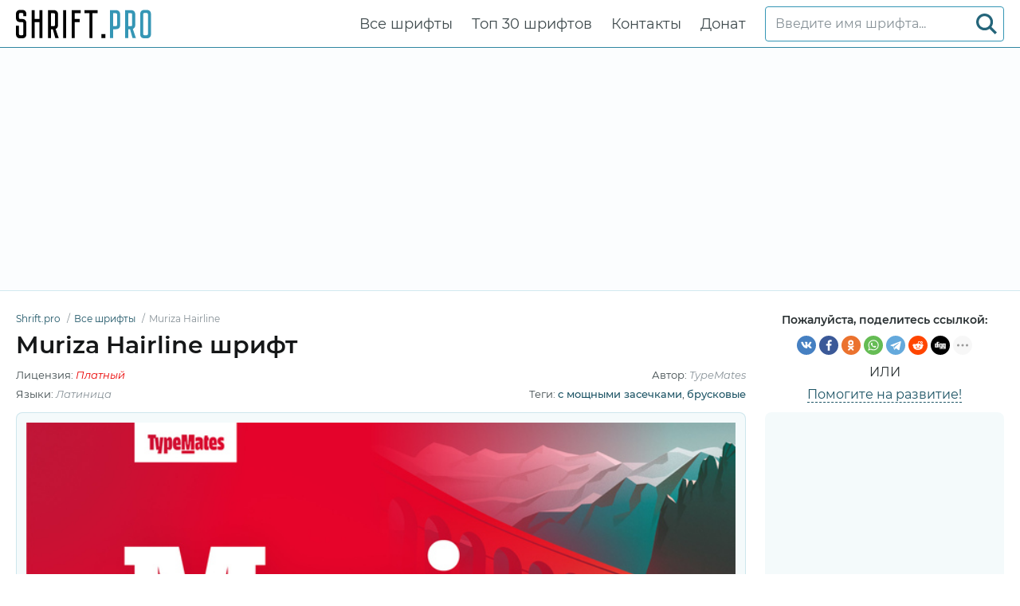

--- FILE ---
content_type: text/html; charset=utf-8
request_url: https://shrift.pro/shrift/muriza_hairline
body_size: 7102
content:
<!DOCTYPE html>
<html xmlns:og="http://ogp.me/ns#" xmlns:fb="https://www.facebook.com/2008/fbml" lang="ru"
xml:lang="ru">
<head>
<meta http-equiv="Content-Type" content="text/html; charset=utf-8" />
<meta http-equiv="X-UA-Compatible" content="IE=edge">
<title>Muriza Hairline шрифт | Shrift.pro</title>
<meta name="description" content="Посмотреть и бесплатно скачать Muriza Hairline шрифт | Muriza-Hairline.ttf, Muriza-Hairline.eot, Muriza-Hairline.woff, Muriza-Hairline.woff2 и так же @font-face CSS для сайта" />
<meta property="og:site_name" content="Shrift.pro" />
<meta property="og:type" content="website" />
<meta property="og:title" content="Muriza Hairline шрифт | Shrift.pro" />
<meta property="og:url" content="https://shrift.pro/shrift/muriza_hairline" />
<meta property="og:description" content="Посмотреть и бесплатно скачать Muriza Hairline шрифт | Muriza-Hairline.ttf, Muriza-Hairline.eot, Muriza-Hairline.woff, Muriza-Hairline.woff2 и так же @font-face CSS для сайта" />
<meta property="og:image" content="/shrift-images/5ee8c1c68526c00991149ca2/190962.jpg" />
<meta name="viewport" content="width=device-width, initial-scale=1">
<link href="/css/style.css" rel="stylesheet" type="text/css" />
<link rel="canonical" href="https://shrift.pro/shrift/muriza_hairline">
<link rel="apple-touch-icon" sizes="180x180" href="/images/favicon/apple-touch-icon.png">
<link rel="icon" type="image/png" sizes="32x32" href="/images/favicon/favicon-32x32.png">
<link rel="icon" type="image/png" sizes="16x16" href="/images/favicon/favicon-16x16.png">
<link rel="icon" href="/images/favicon/favicon-16x16.png" type="image/x-icon">
<link rel="manifest" href="/images/favicon/site.webmanifest">
<link rel="mask-icon" href="/images/favicon/safari-pinned-tab.svg" color="#000000">
<meta name="msapplication-TileColor" content="#ffffff">
<meta name="theme-color" content="#ffffff">
<meta name="google-site-verification" content="6h19TuLCMXxVq6PYmOGst9MmCGA03szfWeCDUL7s3bw" />
<meta name='wmail-verification' content='58245740e3f24f84e7552eac9a747cd5' />
<meta name="yandex-verification" content="df965f261f7a5dc5" />
<meta name="msvalidate.01" content="09CB4DB863892AE6C27711B39F2EB25C" />
<script async src="https://pagead2.googlesyndication.com/pagead/js/adsbygoogle.js?client=ca-pub-3417180229111560" crossorigin="anonymous"></script>
<style>
@font-face {
font-family: 'Muriza-Hairline';
src: url('/shrift-files/5ee8c1c68526c00991149ca2/files/Muriza-Hairline.woff2') format('woff2'),
url('/shrift-files/5ee8c1c68526c00991149ca2/files/Muriza-Hairline.woff') format('woff'),
url('/shrift-files/5ee8c1c68526c00991149ca2/files/Muriza-Hairline.ttf') format('truetype');
font-weight: normal;
font-style: normal;
font-display: swap;
}
.font-Muriza-Hairline {
font-family: 'Muriza-Hairline' !important;
}
 @font-face {
font-family: 'Muriza-HairlineItalic';
src: url('/shrift-files/5ee8c1c68526c00991149ca2/files/Muriza-HairlineItalic.woff2') format('woff2'),
url('/shrift-files/5ee8c1c68526c00991149ca2/files/Muriza-HairlineItalic.woff') format('woff'),
url('/shrift-files/5ee8c1c68526c00991149ca2/files/Muriza-HairlineItalic.ttf') format('truetype');
font-weight: normal;
font-style: normal;
font-display: swap;
}
.font-Muriza-HairlineItalic {
font-family: 'Muriza-HairlineItalic' !important;
}
 @font-face {
font-family: 'Muriza-Thin';
src: url('/shrift-files/5ee8c1c68526c00991149ca2/files/Muriza-Thin.woff2') format('woff2'),
url('/shrift-files/5ee8c1c68526c00991149ca2/files/Muriza-Thin.woff') format('woff'),
url('/shrift-files/5ee8c1c68526c00991149ca2/files/Muriza-Thin.ttf') format('truetype');
font-weight: normal;
font-style: normal;
font-display: swap;
}
.font-Muriza-Thin {
font-family: 'Muriza-Thin' !important;
}
 @font-face {
font-family: 'Muriza-ThinItalic';
src: url('/shrift-files/5ee8c1c68526c00991149ca2/files/Muriza-ThinItalic.woff2') format('woff2'),
url('/shrift-files/5ee8c1c68526c00991149ca2/files/Muriza-ThinItalic.woff') format('woff'),
url('/shrift-files/5ee8c1c68526c00991149ca2/files/Muriza-ThinItalic.ttf') format('truetype');
font-weight: normal;
font-style: normal;
font-display: swap;
}
.font-Muriza-ThinItalic {
font-family: 'Muriza-ThinItalic' !important;
}
 @font-face {
font-family: 'Muriza-Light';
src: url('/shrift-files/5ee8c1c68526c00991149ca2/files/Muriza-Light.woff2') format('woff2'),
url('/shrift-files/5ee8c1c68526c00991149ca2/files/Muriza-Light.woff') format('woff'),
url('/shrift-files/5ee8c1c68526c00991149ca2/files/Muriza-Light.ttf') format('truetype');
font-weight: normal;
font-style: normal;
font-display: swap;
}
.font-Muriza-Light {
font-family: 'Muriza-Light' !important;
}
 @font-face {
font-family: 'Muriza-LightItalic';
src: url('/shrift-files/5ee8c1c68526c00991149ca2/files/Muriza-LightItalic.woff2') format('woff2'),
url('/shrift-files/5ee8c1c68526c00991149ca2/files/Muriza-LightItalic.woff') format('woff'),
url('/shrift-files/5ee8c1c68526c00991149ca2/files/Muriza-LightItalic.ttf') format('truetype');
font-weight: normal;
font-style: normal;
font-display: swap;
}
.font-Muriza-LightItalic {
font-family: 'Muriza-LightItalic' !important;
}
 @font-face {
font-family: 'Muriza-Regular';
src: url('/shrift-files/5ee8c1c68526c00991149ca2/files/Muriza-Regular.woff2') format('woff2'),
url('/shrift-files/5ee8c1c68526c00991149ca2/files/Muriza-Regular.woff') format('woff'),
url('/shrift-files/5ee8c1c68526c00991149ca2/files/Muriza-Regular.ttf') format('truetype');
font-weight: normal;
font-style: normal;
font-display: swap;
}
.font-Muriza-Regular {
font-family: 'Muriza-Regular' !important;
}
 @font-face {
font-family: 'Muriza-RegularItalic';
src: url('/shrift-files/5ee8c1c68526c00991149ca2/files/Muriza-RegularItalic.woff2') format('woff2'),
url('/shrift-files/5ee8c1c68526c00991149ca2/files/Muriza-RegularItalic.woff') format('woff'),
url('/shrift-files/5ee8c1c68526c00991149ca2/files/Muriza-RegularItalic.ttf') format('truetype');
font-weight: normal;
font-style: normal;
font-display: swap;
}
.font-Muriza-RegularItalic {
font-family: 'Muriza-RegularItalic' !important;
}
 @font-face {
font-family: 'Muriza-Medium';
src: url('/shrift-files/5ee8c1c68526c00991149ca2/files/Muriza-Medium.woff2') format('woff2'),
url('/shrift-files/5ee8c1c68526c00991149ca2/files/Muriza-Medium.woff') format('woff'),
url('/shrift-files/5ee8c1c68526c00991149ca2/files/Muriza-Medium.ttf') format('truetype');
font-weight: normal;
font-style: normal;
font-display: swap;
}
.font-Muriza-Medium {
font-family: 'Muriza-Medium' !important;
}
 @font-face {
font-family: 'Muriza-MediumItalic';
src: url('/shrift-files/5ee8c1c68526c00991149ca2/files/Muriza-MediumItalic.woff2') format('woff2'),
url('/shrift-files/5ee8c1c68526c00991149ca2/files/Muriza-MediumItalic.woff') format('woff'),
url('/shrift-files/5ee8c1c68526c00991149ca2/files/Muriza-MediumItalic.ttf') format('truetype');
font-weight: normal;
font-style: normal;
font-display: swap;
}
.font-Muriza-MediumItalic {
font-family: 'Muriza-MediumItalic' !important;
}
 @font-face {
font-family: 'Muriza-SemiBold';
src: url('/shrift-files/5ee8c1c68526c00991149ca2/files/Muriza-SemiBold.woff2') format('woff2'),
url('/shrift-files/5ee8c1c68526c00991149ca2/files/Muriza-SemiBold.woff') format('woff'),
url('/shrift-files/5ee8c1c68526c00991149ca2/files/Muriza-SemiBold.ttf') format('truetype');
font-weight: normal;
font-style: normal;
font-display: swap;
}
.font-Muriza-SemiBold {
font-family: 'Muriza-SemiBold' !important;
}
 @font-face {
font-family: 'Muriza-SemiBoldItalic';
src: url('/shrift-files/5ee8c1c68526c00991149ca2/files/Muriza-SemiBoldItalic.woff2') format('woff2'),
url('/shrift-files/5ee8c1c68526c00991149ca2/files/Muriza-SemiBoldItalic.woff') format('woff'),
url('/shrift-files/5ee8c1c68526c00991149ca2/files/Muriza-SemiBoldItalic.ttf') format('truetype');
font-weight: normal;
font-style: normal;
font-display: swap;
}
.font-Muriza-SemiBoldItalic {
font-family: 'Muriza-SemiBoldItalic' !important;
}
 @font-face {
font-family: 'Muriza-Bold';
src: url('/shrift-files/5ee8c1c68526c00991149ca2/files/Muriza-Bold.woff2') format('woff2'),
url('/shrift-files/5ee8c1c68526c00991149ca2/files/Muriza-Bold.woff') format('woff'),
url('/shrift-files/5ee8c1c68526c00991149ca2/files/Muriza-Bold.ttf') format('truetype');
font-weight: normal;
font-style: normal;
font-display: swap;
}
.font-Muriza-Bold {
font-family: 'Muriza-Bold' !important;
}
 @font-face {
font-family: 'Muriza-BoldItalic';
src: url('/shrift-files/5ee8c1c68526c00991149ca2/files/Muriza-BoldItalic.woff2') format('woff2'),
url('/shrift-files/5ee8c1c68526c00991149ca2/files/Muriza-BoldItalic.woff') format('woff'),
url('/shrift-files/5ee8c1c68526c00991149ca2/files/Muriza-BoldItalic.ttf') format('truetype');
font-weight: normal;
font-style: normal;
font-display: swap;
}
.font-Muriza-BoldItalic {
font-family: 'Muriza-BoldItalic' !important;
}
 @font-face {
font-family: 'Muriza-ExtraBold';
src: url('/shrift-files/5ee8c1c68526c00991149ca2/files/Muriza-ExtraBold.woff2') format('woff2'),
url('/shrift-files/5ee8c1c68526c00991149ca2/files/Muriza-ExtraBold.woff') format('woff'),
url('/shrift-files/5ee8c1c68526c00991149ca2/files/Muriza-ExtraBold.ttf') format('truetype');
font-weight: normal;
font-style: normal;
font-display: swap;
}
.font-Muriza-ExtraBold {
font-family: 'Muriza-ExtraBold' !important;
}
 @font-face {
font-family: 'Muriza-ExtraBoldItalic';
src: url('/shrift-files/5ee8c1c68526c00991149ca2/files/Muriza-ExtraBoldItalic.woff2') format('woff2'),
url('/shrift-files/5ee8c1c68526c00991149ca2/files/Muriza-ExtraBoldItalic.woff') format('woff'),
url('/shrift-files/5ee8c1c68526c00991149ca2/files/Muriza-ExtraBoldItalic.ttf') format('truetype');
font-weight: normal;
font-style: normal;
font-display: swap;
}
.font-Muriza-ExtraBoldItalic {
font-family: 'Muriza-ExtraBoldItalic' !important;
}
 @font-face {
font-family: 'Muriza-BlackItalic';
src: url('/shrift-files/5ee8c1c68526c00991149ca2/files/Muriza-BlackItalic.woff2') format('woff2'),
url('/shrift-files/5ee8c1c68526c00991149ca2/files/Muriza-BlackItalic.woff') format('woff'),
url('/shrift-files/5ee8c1c68526c00991149ca2/files/Muriza-BlackItalic.ttf') format('truetype');
font-weight: normal;
font-style: normal;
font-display: swap;
}
.font-Muriza-BlackItalic {
font-family: 'Muriza-BlackItalic' !important;
}
 @font-face {
font-family: 'Muriza-Black';
src: url('/shrift-files/5ee8c1c68526c00991149ca2/files/Muriza-Black.woff2') format('woff2'),
url('/shrift-files/5ee8c1c68526c00991149ca2/files/Muriza-Black.woff') format('woff'),
url('/shrift-files/5ee8c1c68526c00991149ca2/files/Muriza-Black.ttf') format('truetype');
font-weight: normal;
font-style: normal;
font-display: swap;
}
.font-Muriza-Black {
font-family: 'Muriza-Black' !important;
}

</style>
</head>
<body id="fontPage" data-id="5ee8c1c68526c00991149ca2" data-lang="ru">
<header>
<div class="container">
<a href="/" class="logo" title="Shrift.pro"><img src="/images/logo.svg" alt="Shrift.pro"></a>
<nav>
<div class="search-box">
<form action="/fonts-search/">
<input type="text" class="input" autocomplete="off" required name="q" placeholder="Введите имя шрифта..." id="mainSearchInput" data-noresult="Извините, ничего не найдено." data-fslug="shrift">
<button type="submit" aria-label="Search">
<svg>
<use xmlns:xlink="http://www.w3.org/1999/xlink" xlink:href="/images/icons.svg#search"></use>
</svg>
</button>
</form>
<div class="search-result"></div>
</div>
<ul>
<li><a href="/shrift" title="Полная коллекция шрифтов сайта Shrift.pro">Все шрифты</a></li>
<li><a href="/topfonts" title="Топ лучших шрифтов на Shrift.pro">Топ 30 шрифтов</a></li>
<li><a href="/contacts" title="Свяжитесь с нами">Контакты</a></li>
<li><a href="/donate-to-the-project" title="Помощь проекту">Донат</a></li>
</ul>
</nav>
<div class="burger-menu"><div class="burger"></div></div>
</div>
</header>
<div class="pad"></div>
<div class="bpfgh-2">
<div class="container">
<script async src="https://pagead2.googlesyndication.com/pagead/js/adsbygoogle.js?client=ca-pub-3417180229111560"
crossorigin="anonymous"></script>
<!-- SHRIFT Top Banner -->
<ins class="adsbygoogle"
style="display:block"
data-ad-client="ca-pub-3417180229111560"
data-ad-slot="8457941887"
data-ad-format="auto"
data-full-width-responsive="true"></ins>
<script>
(adsbygoogle = window.adsbygoogle || []).push({});
</script>
</div>
</div>

<main>
<div class="container">
<div class="font-header-box">
<div class="font-header-box-in">
<ol class="breadcrumbs" itemscope itemtype="http://schema.org/BreadcrumbList">
<li itemprop="itemListElement" itemscope itemtype="http://schema.org/ListItem">
<a itemscope itemtype="http://schema.org/Thing" itemprop="item" href="/" itemid="/">
<span itemprop="name">Shrift.pro</span>
</a>
<meta itemprop="position" content="1" />
</li>
<li itemprop="itemListElement" itemscope itemtype="http://schema.org/ListItem">
<a itemscope itemtype="http://schema.org/Thing" itemprop="item"
href="/shrift" itemid="/shrift">
<span itemprop="name">Все шрифты</span>
</a>
<meta itemprop="position" content="2" />
</li>
<li itemprop="itemListElement" itemscope itemtype="http://schema.org/ListItem">
<span itemscope itemtype="http://schema.org/Thing" itemprop="item"
itemid="/shrift/muriza">
<span itemprop="name">Muriza Hairline</span>
</span>
<meta itemprop="position" content="3" />
</li>
</ol>
<h1>Muriza Hairline шрифт</h1>
<div class="font-about-box">
<div class="row">




<div class="col">Лицензия: <i
class="color-lic-5">Платный</i></div>

<div class="col">Автор: <i>TypeMates</i></div>

</div>
<div class="row">
<div class="col">Языки:

<i>Латиница</i>
</div>
<div class="col">Теги:

<a href="/shrift/?tag=c-мощными-засечками"
title="Показать все шрифты по тегу &#34;c мощными засечками&#34;."
target="_blank">c мощными засечками</a>, 

<a href="/shrift/?tag=брусковые"
title="Показать все шрифты по тегу &#34;брусковые&#34;."
target="_blank">брусковые</a>

</div>
</div>
</div>
</div>
<div class="share-box-font">
<p>Пожалуйста, поделитесь ссылкой:</p>
<div>
<div class="ya-share2" data-popup-direction="bottom" data-limit="7" data-lang="ru" data-services="vkontakte,facebook,odnoklassniki,whatsapp,telegram,reddit,digg,linkedin,twitter,blogger,moimir,collections,lj,tumblr,viber,skype,gplus" data-color-scheme="normal" data-shape="round"  ></div></div>
<em>или</em>
<span><a href="/donate-to-the-project"
target="_blank">Помогите на развитие!</a></span>
</div>
</div>
<div class="row font-page-wrap">
<div class="col font-page-wrap--left">
<div class="font-foto-wrap">
<div class="fotorama" data-nav="thumbs" data-width="100%">
<img src="/shrift-images/5ee8c1c68526c00991149ca2/190962.jpg"
alt="Пример шрифта Muriza Hairline" />


<img src="/shrift-images/5ee8c1c68526c00991149ca2/190834.png"
alt="Пример шрифта Muriza Hairline" />



<img src="/shrift-images/5ee8c1c68526c00991149ca2/190836.png"
alt="Пример шрифта Muriza Hairline" />



<img src="/shrift-images/5ee8c1c68526c00991149ca2/190839.png"
alt="Пример шрифта Muriza Hairline" />



<img src="/shrift-images/5ee8c1c68526c00991149ca2/190840.jpg"
alt="Пример шрифта Muriza Hairline" />



<img src="/shrift-images/5ee8c1c68526c00991149ca2/190842.jpg"
alt="Пример шрифта Muriza Hairline" />



<img src="/shrift-images/5ee8c1c68526c00991149ca2/190843.webp"
alt="Пример шрифта Muriza Hairline" />




</div>
</div>
<div class="font-ttf-info">
<h2>Информация о шрифте</h2>
<p>Мы собрали всю самую важную информацию о шрифте <strong>Muriza Hairline</strong>. Ниже приведена таблица о версии файла шрифта, лицензии, копирайта, имя дизайнера и вендора-продавца. Информация взята с "TTF" файла шрифта.</p>

<div class="ttf-info-table-wrap">
<table class="ttf-info-table">

<tr>
<td>Имя семейства шрифтов</td>
<td> Muriza Hairline</td>
</tr>


<tr>
<td>Имя шрифта</td>
<td> Muriza-Hairline</td>
</tr>


<tr>
<td>Имя начертания</td>
<td> Regular</td>
</tr>


<tr>
<td>Идентификатор шрифта</td>
<td> 3.001;MATE;Muriza-Hairline</td>
</tr>


<tr>
<td>Версия шрифта</td>
<td> Version 3.001</td>
</tr>



<tr>
<td>Дизайнер</td>
<td> Jrgen Schwarz, Jakob Runge</td>
</tr>


<tr>
<td>Ссылка дизайнера</td>
<td> http://www.murizia.com</td>
</tr>


<tr>
<td>Ссылка на продавца(вендора)</td>
<td> http://www.typemates.com</td>
</tr>


<tr>
<td>Производитель</td>
<td> TypeMates, Runge Thomsen GbR</td>
</tr>



<tr>
<td>Лицензия</td>
<td> http://www.typemates.com/licence/</td>
</tr>


<tr>
<td>Копирайт</td>
<td> Copyright (c) 2014, 2016 by Jrgen Schwarz and Jakob Runge, under exclusive license to TypeMates. All rights reserved.</td>
</tr>


</table>
</div>

</div>
<div class="bpfgh-4 mw-1076">
<script async src="https://pagead2.googlesyndication.com/pagead/js/adsbygoogle.js?client=ca-pub-3417180229111560"
crossorigin="anonymous"></script>
<!-- SHRIFT Main Middle -->
<ins class="adsbygoogle"
style="display:block"
data-ad-client="ca-pub-3417180229111560"
data-ad-slot="8959083883"
data-ad-format="auto"
data-full-width-responsive="true"></ins>
<script>
(adsbygoogle = window.adsbygoogle || []).push({});
</script>
</div>
<div class="row font-info-wrap">
<div class="col font-info-l">
<div class="font-info font-info2">
<div class="font-info-bar">
<ul>
<li><span><svg>
<use xmlns:xlink="http://www.w3.org/1999/xlink"
xlink:href="/images/icons.svg#icon-date"></use>
</svg></span><i>16.06.2020</i></li>
<li class="views-icon"><span><svg>
<use xmlns:xlink="http://www.w3.org/1999/xlink"
xlink:href="/images/icons.svg#icon-view"></use>
</svg></span><i>167</i></li>
<li class="downloads-icon"><span><svg>
<use xmlns:xlink="http://www.w3.org/1999/xlink"
xlink:href="/images/icons.svg#downloadIcon2"></use>
</svg></span><i>4</i></li>
</ul>
<div class="rait-font rait-font-inactive">
<div class="like" id="voteYes" data-url="5ee8c1c68526c00991149ca2/yes"><svg>
<use xmlns:xlink="http://www.w3.org/1999/xlink"
xlink:href="/images/icons.svg#like-icon"></use>
</svg>
</div>
<div id="rait-indicator">0</div>
<div class="dislike" id="voteNo" data-url="5ee8c1c68526c00991149ca2/no"><svg>
<use xmlns:xlink="http://www.w3.org/1999/xlink"
xlink:href="/images/icons.svg#like-icon"></use>
</svg>
</div>
</div>
</div>

<div class="font-page-peview">
<div class="font-page-peview-header">
<label>Введите свой текст для примера шрифта <strong>Muriza Hairline</strong></label>
<select>
<option value="10">10px</option>
<option value="12">12px</option>
<option value="14">14px</option>
<option value="16" selected>16px</option>
<option value="20">20px</option>
<option value="24">24px</option>
<option value="30">30px</option>
<option value="34">34px</option>
<option value="40">40px</option>
<option value="60">60px</option>
<option value="80">80px</option>
<option value="100">100px</option>
</select>
</div>
<textarea class="font-Muriza-Hairline" style=""
id="previewFontTextarea">Lorem Ipsum is simply dummy text of the printing and typesetting industry. Lorem Ipsum has been the industry&#39;s standard dummy text ever since the 1500s, when an unknown printer took a galley of type and scrambled it to make a type specimen book. It has survived not only five centuries, but also the leap into electronic typesetting, remaining essentially unchanged. It was popularised in the 1960s with the release of Letraset sheets containing Lorem Ipsum passages, and more recently with desktop publishing software like Aldus PageMaker including versions of Lorem Ipsum.</textarea>
<div class="font-download-button-wrap">
<div class="how-to-link">
<a href="https://xfont.pro/how-to-install-font/" target="_blank"
title="Установите этот шрифт на Windows, MacOS, Photoshop, Figma, Sketch или WEB-сайт.">
<svg>
<use xmlns:xlink="http://www.w3.org/1999/xlink"
xlink:href="/images/icons.svg#help"></use>
</svg>
Как установить этот шрифт?
</a>
</div>
<div class="font-button">
<a href="#" class="btn btn-with-icon downloads-label" id="fontDownloadButon"
data-font-id="5ee8c1c68526c00991149ca2" data-font-file="Muriza-Hairline"
data-font-name="Muriza Hairline"
title="Скачать Muriza Hairline шрифт ZIP + CSS файл стилей с @font-face правилами"
data-font-family="Muriza"
data-font-family-slug="muriza"><svg>
<use xmlns:xlink="http://www.w3.org/1999/xlink"
xlink:href="/images/icons.svg#download"></use>
</svg>Скачать</a>
</div>
</div>
</div>

</div>
</div>

<div class="col font-info-r">
<div class="font-info blink">
<h3 class="h4">Похожие шрифты</h3>
<ul class="preview-list">

<li class="font-Muriza-HairlineItalic"><a href="muriza_hairline-italic"
title="Скачать Muriza Hairline Italic"
target="_blank">Muriza Hairline Italic</a></li>

<li class="font-Muriza-Thin"><a href="muriza_thin"
title="Скачать Muriza Thin"
target="_blank">Muriza Thin</a></li>

<li class="font-Muriza-ThinItalic"><a href="muriza_thin-italic"
title="Скачать Muriza Thin Italic"
target="_blank">Muriza Thin Italic</a></li>

<li class="font-Muriza-Light"><a href="muriza_light"
title="Скачать Muriza Light"
target="_blank">Muriza Light</a></li>

<li class="font-Muriza-LightItalic"><a href="muriza_light-italic"
title="Скачать Muriza Light Italic"
target="_blank">Muriza Light Italic</a></li>

<li class="font-Muriza-Regular"><a href="muriza_regular"
title="Скачать Muriza Regular"
target="_blank">Muriza Regular</a></li>

<li class="font-Muriza-RegularItalic"><a href="muriza_regular-italic"
title="Скачать Muriza Regular Italic"
target="_blank">Muriza Regular Italic</a></li>

<li class="font-Muriza-Medium"><a href="muriza_medium"
title="Скачать Muriza Medium"
target="_blank">Muriza Medium</a></li>

<li class="font-Muriza-MediumItalic"><a href="muriza_medium-italic"
title="Скачать Muriza Medium Italic"
target="_blank">Muriza Medium Italic</a></li>

<li class="font-Muriza-SemiBold"><a href="muriza_semibold"
title="Скачать Muriza SemiBold"
target="_blank">Muriza SemiBold</a></li>

<li class="font-Muriza-SemiBoldItalic"><a href="muriza_semibold-italic"
title="Скачать Muriza SemiBold Italic"
target="_blank">Muriza SemiBold Italic</a></li>

<li class="font-Muriza-Bold"><a href="muriza_bold"
title="Скачать Muriza Bold"
target="_blank">Muriza Bold</a></li>

<li class="font-Muriza-BoldItalic"><a href="muriza_bold-italic"
title="Скачать Muriza Bold Italic"
target="_blank">Muriza Bold Italic</a></li>

<li class="font-Muriza-ExtraBold"><a href="muriza_extra-bold"
title="Скачать Muriza Extra Bold"
target="_blank">Muriza Extra Bold</a></li>

<li class="font-Muriza-ExtraBoldItalic"><a href="muriza_extra-bold-italic"
title="Скачать Muriza Extra Bold Italic"
target="_blank">Muriza Extra Bold Italic</a></li>

<li class="font-Muriza-BlackItalic"><a href="muriza_black-italic"
title="Скачать Muriza Black Italic"
target="_blank">Muriza Black Italic</a></li>

<li class="font-Muriza-Black"><a href="muriza_black"
title="Скачать Muriza Black"
target="_blank">Muriza Black</a></li>

</ul>
</div>
</div>

</div>
</div>
<div class="col font-page-wrap--right">
<div class="bpfgh-1">
<script async src="https://pagead2.googlesyndication.com/pagead/js/adsbygoogle.js?client=ca-pub-3417180229111560"
crossorigin="anonymous"></script>
<!-- SHRIFT Right -->
<ins class="adsbygoogle"
style="display:block"
data-ad-client="ca-pub-3417180229111560"
data-ad-slot="2766631508"
data-ad-format="auto"
data-full-width-responsive="true"></ins>
<script>
(adsbygoogle = window.adsbygoogle || []).push({});
</script>
</div>
<h3>Другие шрифты</h3>
<div class="relatedFonts">

<div class="relatedFonts-thumb">
<a class="relatedFonts-t" href="/shrift/anonymous-pro_regular" title="Посмотреть и скачать шрифт Anonymous Pro">
<img src="/shrift-images/5c5d5bf830732d049e025395/AnonymousPro_banner_name_2240.png" alt="Пример шрифта Anonymous Pro" loading="lazy">

<span class="font-lic font-lic-2">Бесплатный</span>

</a>
<div class="relatedFonts-thumb__desc">
<div> 
<a href="/shrift/anonymous-pro_regular" title="Посмотреть и скачать шрифт Anonymous Pro">Anonymous Pro</a><span>4 шрифтов</span>
</div>

</div>
</div>

<div class="relatedFonts-thumb">
<a class="relatedFonts-t" href="/shrift/space-mono_regular" title="Посмотреть и скачать шрифт Space Mono">
<img src="/shrift-images/5c5d5cbc30732d049e025396/1_X6MSHM9uNu0AylX_LEVgMg.jpg" alt="Пример шрифта Space Mono" loading="lazy">

<span class="font-lic font-lic-2">Бесплатный</span>

</a>
<div class="relatedFonts-thumb__desc">
<div> 
<a href="/shrift/space-mono_regular" title="Посмотреть и скачать шрифт Space Mono">Space Mono</a><span>4 шрифтов</span>
</div>

</div>
</div>

<div class="relatedFonts-thumb">
<a class="relatedFonts-t" href="/shrift/fira-mono_medium" title="Посмотреть и скачать шрифт Fira Mono">
<img src="/shrift-images/5c5d5d6330732d049e025397/pt-720x360-5f5562.png" alt="Пример шрифта Fira Mono" loading="lazy">

<span class="font-lic font-lic-2">Бесплатный</span>

</a>
<div class="relatedFonts-thumb__desc">
<div> 
<a href="/shrift/fira-mono_medium" title="Посмотреть и скачать шрифт Fira Mono">Fira Mono</a><span>3 шрифтов</span>
</div>

</div>
</div>

<div class="relatedFonts-thumb">
<a class="relatedFonts-t" href="/shrift/cutive-mono_regular" title="Посмотреть и скачать шрифт Cutive Mono">
<img src="/shrift-images/5c5d5de730732d049e025398/download.png" alt="Пример шрифта Cutive Mono" loading="lazy">

<span class="font-lic font-lic-2">Бесплатный</span>

</a>
<div class="relatedFonts-thumb__desc">
<div> 
<a href="/shrift/cutive-mono_regular" title="Посмотреть и скачать шрифт Cutive Mono">Cutive Mono</a><span>1 шрифтов</span>
</div>

</div>
</div>

<div class="relatedFonts-thumb">
<a class="relatedFonts-t" href="/shrift/share-tech-mono_regular" title="Посмотреть и скачать шрифт Share Tech Mono">
<img src="/shrift-images/5c5d5e7d30732d049e025399/share-tech-mono-font-1-big.png" alt="Пример шрифта Share Tech Mono" loading="lazy">

<span class="font-lic font-lic-2">Бесплатный</span>

</a>
<div class="relatedFonts-thumb__desc">
<div> 
<a href="/shrift/share-tech-mono_regular" title="Посмотреть и скачать шрифт Share Tech Mono">Share Tech Mono</a><span>1 шрифтов</span>
</div>

</div>
</div>

</div>
</div>
</div>
<div class="comments-wrap">
<h4>Комментарии</h4>
<div id="disqus_thread"></div>
<script>
(function() { // DON'T EDIT BELOW THIS LINE
var d = document, s = d.createElement('script');
s.src = 'https://https-shrift-pro.disqus.com/embed.js';
s.setAttribute('data-timestamp', +new Date());
(d.head || d.body).appendChild(s);
})();
</script>
<noscript>Please enable JavaScript to view the <a href="https://disqus.com/?ref_noscript">comments powered by Disqus.</a></noscript>
<script id="dsq-count-scr" src="//https-shrift-pro.disqus.com/count.js" async></script>
</div>
</div>
</main>
<div class="my-popup" id="downloadPopup">
<div class="my-popup-in">
<div class="my-popup-over"></div>
<div class="my-popup__content">
<div class="my-popup__content__header--close"><svg>
<use xmlns:xlink="http://www.w3.org/1999/xlink" xlink:href="/images/icons.svg#closeX"></use>
</svg></div>
<div class="my-popup__content__header">
<div>Download font</div>
</div>
<div class="my-popup__content__body"></div>
</div>
</div>
</div>
<div class="thanks-popup">Спасибо за ваш голос!</div>
<script>
var fontDir = `shrift-files`;
var imagesDir = `shrift-images`;
var fslug = `shrift`;
var fullFamilySlug = `shrift-family`;
var langJs = {
fontLinkTitle: '',
fontDownloadPopupTitle: (t) => { return `Скачать ${t}` },
noResult: `Извините, ничего не найдено.`,
download: `Скачать`,
banText: `Извините, но шрифт был удален по просьбе правообладателей.`,
someError: `Извините, возникла ошибка. Попробуйте позже.`,
selectFontTypeText: `Выберите формат шрифта, который хотите загрузить:`,
downloadInFormatTitle: (t,f) => { return `Скачать шрифт ${t} в ${f} формате` } ,
downloadWebTitle: (t) => { return `Скачать ${t} шрифт для WEB с CSS стилями` } ,
shareText: `Пожалуйста, поделитесь ссылкой:`,
familyDownloadButtonText: `Скачать все семейство`,
familyDownloadButtonTitle: (t) => { return `Скачать все семейство шрифта ${t}`}
}
</script>
<div class="bpfgh-3">
<div class="container">
<script async src="https://pagead2.googlesyndication.com/pagead/js/adsbygoogle.js?client=ca-pub-3417180229111560"
crossorigin="anonymous"></script>
<!-- SHRIFT Bottom -->
<ins class="adsbygoogle"
style="display:block"
data-ad-client="ca-pub-3417180229111560"
data-ad-slot="7043366983"
data-ad-format="auto"
data-full-width-responsive="true"></ins>
<script>
(adsbygoogle = window.adsbygoogle || []).push({});
</script>
</div>
</div>
<footer>
<div class="container">
<div class="row footer-in">
<div class="col footer-logo"><a href="/" class="logo2"><img src="/images/logo.svg" alt="Shrift.pro"></a></div>
<div class="col footer-cop">
<p>&copy; 2026 Shrift.pro </p>
<em>Все шрифты, представленные на нашем сайте, принадлежат правообладателям. Мы не продаем шрифты и не знаем, где их купить. По всем вопросам, касающимся покупки и использования шрифтов в ваших проектах - обращайтесь к их правообладателям.<br>
        Свяжитесь с нами по <a href="mailto:globalfonts@yahoo.com?subject=Shrift.pro"">этой почте</a><br>
        <a href="/terms" title="Условия эксплуатации">Пользовательское Соглашение</a> &nbsp;&nbsp; <a href="/privacy-policy" title="политика конфиденциальности">политика конфиденциальности</a></em>
</div>
<div class="col footer-nav">
<ul>
<li><a href="/shrift" title="Полная коллекция шрифтов сайта Shrift.pro">Все шрифты</a></li>
<li><a href="/topfonts" title="Топ лучших шрифтов на Shrift.pro">Топ 30 шрифтов</a></li>
<li><a href="/contacts" title="Свяжитесь с нами">Контакты</a></li>
<li><a href="/donate-to-the-project" title="Помощь проекту">Донат</a></li>
</ul>
</div>
</div>
</div>
</footer>
<script src="/libs/jquery-3.5.0.min.js"></script>

<script src="/libs/fotorama-4.6.4/fotorama.js"></script>
<link href="/libs/fotorama-4.6.4/fotorama.css" rel="stylesheet" type="text/css" />

<script src="/js/js.min.js"></script>
<script async defer src="https://cdn.jsdelivr.net/npm/yandex-share2/share.js"></script>
<script type="text/javascript" > (function(m,e,t,r,i,k,a){m[i]=m[i]||function(){(m[i].a=m[i].a||[]).push(arguments)}; m[i].l=1*new Date();k=e.createElement(t),a=e.getElementsByTagName(t)[0],k.async=1,k.src=r,a.parentNode.insertBefore(k,a)}) (window, document, "script", "https://cdn.jsdelivr.net/npm/yandex-metrica-watch/tag.js", "ym"); ym(86668302, "init", { clickmap:true, trackLinks:true, accurateTrackBounce:true }); </script> <noscript><div><img src="https://mc.yandex.ru/watch/86668302" style="position:absolute; left:-9999px;" alt="" /></div></noscript>
</body>
</html>

--- FILE ---
content_type: text/html; charset=utf-8
request_url: https://www.google.com/recaptcha/api2/aframe
body_size: 267
content:
<!DOCTYPE HTML><html><head><meta http-equiv="content-type" content="text/html; charset=UTF-8"></head><body><script nonce="3B7wiJLTtm8VxxlJqolNDw">/** Anti-fraud and anti-abuse applications only. See google.com/recaptcha */ try{var clients={'sodar':'https://pagead2.googlesyndication.com/pagead/sodar?'};window.addEventListener("message",function(a){try{if(a.source===window.parent){var b=JSON.parse(a.data);var c=clients[b['id']];if(c){var d=document.createElement('img');d.src=c+b['params']+'&rc='+(localStorage.getItem("rc::a")?sessionStorage.getItem("rc::b"):"");window.document.body.appendChild(d);sessionStorage.setItem("rc::e",parseInt(sessionStorage.getItem("rc::e")||0)+1);localStorage.setItem("rc::h",'1768360562523');}}}catch(b){}});window.parent.postMessage("_grecaptcha_ready", "*");}catch(b){}</script></body></html>

--- FILE ---
content_type: text/css; charset=UTF-8
request_url: https://shrift.pro/css/style.css
body_size: 5820
content:
@import'../fonts/stylesheet.css';*{margin:0;padding:0;outline:none;box-sizing:border-box}body{font-family:"Montserrat",Helvetica,Arial,sans-serif;font-weight:400;font-size:16px;line-height:1.75;background:#fff;color:#293032}img{border:0}ul{list-style:none}input,button,select,textarea{font-family:inherit;font-size:inherit;line-height:inherit}a{color:#1e5566;text-decoration:none}a:hover{color:#65b7d2}a,button{transition:all .15s ease-in-out}.container-full{padding:0 20px;min-width:320px}.container{max-width:1440px;min-width:320px;padding:0 20px;margin:0 auto;position:relative}.row{display:flex;margin-left:-12px;margin-right:-12px;flex-wrap:wrap}.col{padding:0 12px}h1,.h1{font-size:30px;font-weight:600;margin-bottom:16px;color:#151718;line-height:1.5}h2,.h2{font-size:22px;font-weight:600;margin-bottom:12px;color:#151718;line-height:1.5}h3,.h3{font-size:19px;font-weight:600;margin-bottom:12px;color:#151718;line-height:1.5}h4,.h4{font-size:17px;font-weight:600;margin-bottom:8px;color:#151718;line-height:1.5}p{margin-bottom:20px}strong{font-weight:600}.mb-12px{margin-bottom:12px}.mb-20px{margin-bottom:20px}.mb-24px{margin-bottom:24px}.burger-menu{position:absolute;right:20px;top:13px;width:30px;height:40px;cursor:pointer;display:none}.burger{position:absolute;background:rgba(0,0,0,.7);width:100%;height:5px;top:50%;right:0;margin-top:-5px;opacity:1;border-radius:5px}.burger::before{position:absolute;background:rgba(0,0,0,.7);width:30px;height:5px;top:10px;content:"";display:block;border-radius:5px}.burger::after{position:absolute;background:rgba(0,0,0,.7);width:30px;height:5px;bottom:10px;content:"";display:block;border-radius:5px}.burger::after,.burger::before,.burger{transition:all .3s ease-in-out}.menu-on .burger::after{transform:rotate(-45deg);-webkit-transform:rotate(-45deg);bottom:0;background:#3596b5}.menu-on .burger::before{transform:rotate(45deg);-webkit-transform:rotate(45deg);top:0;background:#3596b5}.menu-on .burger{background:transparent}.btn{display:inline-block;text-align:center;text-decoration:none;border:0;cursor:pointer;font-size:16px;font-weight:600;color:#fff;padding:8px 21px;border-radius:4px;background:#24657a}.btn:hover{background:#2f86a1;text-decoration:none;color:#f1f3f4}.btn:active{background:#1e5566;color:lighter(#3596B5, 20%)}.btn.disabled,.btn:disabled{opacity:.3;cursor:default}.btn.disabled:hover,.btn.disabled:active,.btn:disabled:hover,.btn:disabled:active{background:#3596b5}.btn.btn-lg{font-size:19px;padding:9px 23px}.btn.btn-sm{font-size:14px;padding:5px 9px}.btn.btn-white{background:#fff;color:#1e5566}.btn.btn-white:hover{background:rgba(255,255,255,.8)}.btn.btn-white:active{background:rgba(255,255,255,.7)}.btn.btn-white.disabled:hover,.btn.btn-white.disabled:active,.btn.btn-white:disabled:hover,.btn.btn-white:disabled:active{background:#fff}.btn.btn-with-icon{display:inline-flex;align-items:center}.btn.btn-with-icon svg{height:20px;width:20px;fill:#fff;margin-right:8px}.w-100{width:100%}.btn-outline{display:inline-block;text-align:center;text-decoration:none;border:2px solid #29758e;cursor:pointer;font-size:16px;color:#2f86a1;padding:7px 20px;border-radius:4px;background:none;font-weight:600}.btn-outline:hover{background:#29758e;color:#f1f3f4;text-decoration:none}.btn-outline:active{background:#24657a;border-color:#24657a;color:#fff}.btn-outline.disabled,.btn-outline:disabled{opacity:.3;cursor:default;background:none;color:#3596b5}.btn-outline.disabled:hover,.btn-outline.disabled:active,.btn-outline:disabled:hover,.btn-outline:disabled:active{background:none;color:#3596b5}.btn-outline.btn-lg{font-size:19px;padding:8px 22px}.btn-outline.btn-sm{font-size:14px;padding:4px 8px}.btn-outline.btn-white{border-color:#fff;color:#fff}.btn-outline.btn-white:hover{background:#fff;color:#29758e}.btn-outline.btn-white:active{background:rgba(255,255,255,.8);border-color:rgba(255,255,255,.8)}.btn-outline.btn-white.disabled:hover,.btn-outline.btn-white.disabled:active,.btn-outline.btn-white:disabled:hover,.btn-outline.btn-white:disabled:active{background:none;color:#fff}input[type=text],input[type=tel],input[type=email],input[type=password],input[type=search],input[type=time],input[type=number],select{display:inline-block;border-radius:4px;background:none;border:1px solid #3596b5;padding:7px 12px;transition:border-color .15s ease-in-out;font-family:"Montserrat",Helvetica,Arial,sans-serif;font-weight:400;font-size:16px;color:#3f4a4d;width:100%}input[type=text].input-lg,input[type=tel].input-lg,input[type=email].input-lg,input[type=password].input-lg,input[type=search].input-lg,input[type=time].input-lg,input[type=number].input-lg,select.input-lg{font-size:24px;padding:12px}input[type=text]:hover,input[type=tel]:hover,input[type=email]:hover,input[type=password]:hover,input[type=search]:hover,input[type=time]:hover,input[type=number]:hover,select:hover{border-color:#556266}input[type=text]:focus,input[type=tel]:focus,input[type=email]:focus,input[type=password]:focus,input[type=search]:focus,input[type=time]:focus,input[type=number]:focus,select:focus{border-color:rgba(53,150,181,.7)}input[type=text]::placeholder,input[type=tel]::placeholder,input[type=email]::placeholder,input[type=password]::placeholder,input[type=search]::placeholder,input[type=time]::placeholder,input[type=number]::placeholder,select::placeholder{color:#879197}input[type=text].disabled,input[type=text]:disabled,input[type=tel].disabled,input[type=tel]:disabled,input[type=email].disabled,input[type=email]:disabled,input[type=password].disabled,input[type=password]:disabled,input[type=search].disabled,input[type=search]:disabled,input[type=time].disabled,input[type=time]:disabled,input[type=number].disabled,input[type=number]:disabled,select.disabled,select:disabled{cursor:default;background:#f1f3f4;color:#879197;border-color:#dfe4e5}input[type=text].disabled:hover,input[type=text].disabled:active,input[type=text]:disabled:hover,input[type=text]:disabled:active,input[type=tel].disabled:hover,input[type=tel].disabled:active,input[type=tel]:disabled:hover,input[type=tel]:disabled:active,input[type=email].disabled:hover,input[type=email].disabled:active,input[type=email]:disabled:hover,input[type=email]:disabled:active,input[type=password].disabled:hover,input[type=password].disabled:active,input[type=password]:disabled:hover,input[type=password]:disabled:active,input[type=search].disabled:hover,input[type=search].disabled:active,input[type=search]:disabled:hover,input[type=search]:disabled:active,input[type=time].disabled:hover,input[type=time].disabled:active,input[type=time]:disabled:hover,input[type=time]:disabled:active,input[type=number].disabled:hover,input[type=number].disabled:active,input[type=number]:disabled:hover,input[type=number]:disabled:active,select.disabled:hover,select.disabled:active,select:disabled:hover,select:disabled:active{background:#f1f3f4;color:#879197;border-color:#dfe4e5}textarea{display:inline-block;border-radius:4px;background:#fff;border:1px solid #3596b5;padding:7px 12px;transition:border-color .15s ease-in-out;font-family:"Montserrat",Helvetica,Arial,sans-serif;font-weight:500;font-size:16px;color:#293032;min-height:140px;resize:vertical;overflow:auto;width:100%;line-height:inherit}textarea:hover{border-color:rgba(53,150,181,.5)}textarea:focus{border-color:rgba(53,150,181,.5)}textarea::placeholder{color:#879197}textarea.disabled,textarea:disabled{cursor:default;background:#f1f3f4;color:#879197;border-color:#dfe4e5}textarea.disabled:hover,textarea.disabled:active,textarea:disabled:hover,textarea:disabled:active{background:#f1f3f4;color:#879197;border-color:#dfe4e5}header{height:60px;z-index:5;position:fixed;left:0;top:0;right:0;transition:box-shadow .2s ease-in-out;border-bottom:1px solid #2f86a1;background:#fff}.logo{position:absolute;left:20px;top:12px}.logo img{width:170px;height:auto;display:block}header nav{position:absolute;top:8px;right:20px;display:flex;align-items:center}header nav ul{display:flex;align-items:center;font-size:18px;order:1}header nav ul li{margin-left:24px}header nav ul li a{color:#3f4a4d}.search-box{order:2;width:300px;position:relative;margin-left:24px}.search-box input{padding-right:50px}.search-box button{background:none;padding:0;border:0;position:absolute;top:0;right:0;height:44px;width:44px;display:flex;align-items:center;justify-content:center;cursor:pointer}.search-box button svg{width:26px;height:26px;fill:#24657a;display:block;transition:all .1s ease-in-out}.search-box button:hover svg{fill:#3596b5}.search-result{position:absolute;left:0;top:0;right:0;top:100%;margin-top:4px;background:#fff;border-radius:8px;padding:12px;border:1px solid rgba(53,150,181,.8);font-weight:600;display:none;max-height:400px;overflow:auto}.search-result .loading-wrap{position:static}.search-result .loading-wrap svg{position:static;margin:0 auto}.search-result a{display:block;text-overflow:ellipsis;overflow:hidden;white-space:nowrap}.search-result a:hover{color:#151718}.search-result p{font-weight:500;text-align:center;margin:0}.search-result::-webkit-scrollbar{width:6px}.search-result::-webkit-scrollbar-track{background:rgba(255,255,255,.5)}.search-result::-webkit-scrollbar-thumb{background:#24657a}.search-result::-webkit-scrollbar-thumb:hover{background:#3596b5}.pad{height:60px}.header-gradient{box-shadow:0px 0px 10px 5px rgba(53,150,181,.2)}footer{min-height:70px;text-align:center;padding:24px 0;border-top:1px solid #29758e}.logo2 img{max-width:170px;width:100%;height:auto}.footer-in{align-items:center}.footer-cop{max-width:590px;font-size:12px;text-align:left}.footer-cop p{margin-bottom:4px;font-weight:bold}.footer-nav{margin-left:auto}.footer-nav ul{display:flex;font-size:14px}.footer-nav ul li{margin-left:12px}.main-page-text{align-items:center;margin-bottom:48px}.main-page-text-l{flex:1}.main-page-text-l>*:last-child{margin-bottom:0}.main-page-text-r{width:324px}@keyframes shadow{from{box-shadow:0px 0px 1px 0px rgba(53,150,181,.2)}50%{box-shadow:0px 0px 15px 2px rgba(53,150,181,.5)}to{box-shadow:0px 0px 1px 0px rgba(53,150,181,.2)}}.share-box{text-align:center;background:rgba(53,150,181,.05);border-radius:8px;padding:12px;animation:shadow 4s infinite ease-in-out}.share-box p{font-size:13px;font-weight:600;margin-bottom:10px}.share-box ul{text-align:left}.share-box em{font-style:normal;display:block;text-transform:uppercase;margin:8px 0 0 0}.share-box span a{border-bottom:1px dashed #1e5566}.share-box span a:hover{border-color:#29758e}.fonts-grid{display:flex;flex-wrap:wrap;margin:0 -20px}.font-box{width:50%;font-size:16px;margin-bottom:12px}.font-box-in{padding:20px;border-radius:4px;transition:background .15s ease-in-out;cursor:pointer;border:1px solid transparent}.font-box-in p{font-size:14px;margin-bottom:0px}.font-box-in p a{position:relative;display:block;color:rgba(0,0,0,.7);font-weight:600}.font-box-desc{color:rgba(0,0,0,.45);margin-bottom:0;font-size:12px;font-weight:500}.font-box-in:hover p a{text-decoration:none;color:#3596b5}.font-box-in:hover,.font-box-in.active{background:rgba(53,150,181,.05);border:1px solid rgba(53,150,181,.2)}.font-box-preview{margin:0 -12px}.font-box-preview input{font-family:inherit;color:rgba(0,0,0,.87);width:100%;background:none;border:0;font-size:30px;line-height:60px;resize:none;padding:0 12px;min-height:60px;overflow:hidden;white-space:nowrap;text-overflow:ellipsis}.font-box-preview input::placeholder{color:rgba(0,0,0,.87)}.font-box-preview input::-webkit-input-placeholder{color:rgba(0,0,0,.87)}.font-box-preview input::-ms-input-placeholder{color:rgba(0,0,0,.87)}.more-latest-button{text-align:center}.fonts-top-list{background:rgba(53,150,181,.05);border:1px solid rgba(53,150,181,.2);border-radius:8px;padding:20px;margin-bottom:24px}.fonts-top-list ul li{font-size:20px;margin-bottom:8px;position:relative;padding-left:36px;line-height:34px;text-overflow:ellipsis;overflow:hidden;white-space:nowrap}.fonts-top-list ul li:last-child{margin:0}.fonts-top-list ul li span{font-family:"Montserrat",Helvetica,Arial,sans-serif;border:1px solid #3596b5;width:26px;height:26px;border-radius:50%;line-height:24px;text-align:center;display:inline-block;font-size:12px;font-weight:600;position:absolute;left:0;top:5px}.fonts-top-list div{padding:16px 0 0 0}.fonts-box-wrap{margin-bottom:48px}.fonts-box-wrap .fonts-box-l{padding-right:48px;flex:1}.fonts-box-wrap .fonts-box-l .font-box{width:33.33%}.fonts-box-wrap .fonts-box-r{width:324px;padding-top:10px}.fonts-box-wrap .fonts-box-r .font-box{width:100%}.col-for-fonts-top-list--show-hide{display:none}.bpfgh-1{margin-bottom:24px;text-align:center;background:rgba(53,150,181,.05);border-radius:8px;padding:12px 0}.bpfgh-2{margin-bottom:24px;text-align:center;background:rgba(53,150,181,.02);padding:12px 0;position:relative;z-index:1;border-bottom:1px solid rgba(53,150,181,.2)}.bpfgh-3{margin-top:24px;text-align:center;background:rgba(53,150,181,.02);padding:12px 0;position:relative;z-index:1;border-top:1px solid rgba(53,150,181,.2)}.bpfgh-4{margin-bottom:24px;text-align:center;background:rgba(53,150,181,.05);padding:12px;border-radius:8px}.bpfgh-5{margin-bottom:24px;text-align:center}.bpfgh-5>div{background:rgba(53,150,181,.05);border-radius:8px;padding:12px 0}.mw-1076{max-width:1076px}.share-popup{text-align:center;margin-bottom:24px}.share-popup p{font-size:13px;margin-bottom:4px}.share-popup ul{text-align:left}.pagination{display:flex;flex-wrap:wrap;justify-content:center}.pagination li{margin:0 5px}.pagination li a,.pagination li span{min-width:34px}.pagination li span{cursor:default}.pagination .pagination-devider{padding:6px 0;font-size:14px}.breadcrumbs{list-style:none;font-size:12px;margin-bottom:12px;color:#879197;display:flex;flex-wrap:wrap;margin:0}.breadcrumbs li:after{content:"/";display:inline-block;margin:0 5px}.breadcrumbs li:last-child:after{display:none}.font-header-box{display:flex}.font-header-box .share-box-font{width:300px}.share-box-font{text-align:center}.share-box-font p{text-align:center;font-size:14px;font-weight:600;margin-bottom:8px}.share-box-font em{font-style:normal;display:block;text-transform:uppercase;margin:8px 0 0 0}.share-box-font ul{text-align:left}.share-box-font span a{border-bottom:1px dashed #1e5566}.share-box-font span a:hover{border-color:#29758e}.font-header-box-in{flex:1;padding-right:24px}.font-page-wrap{margin-bottom:24px}.font-page-wrap--left{flex:1;width:calc(100% - 324px)}.font-page-wrap--right{width:324px}.font-foto-wrap{background:rgba(53,150,181,.05);border:1px solid rgba(53,150,181,.2);border-radius:8px;padding:12px;margin-bottom:12px}.fotorama__thumb-border{border-color:#24657a !important}.font-info-wrap>.col{margin-bottom:24px}.font-info-wrap>.col.font-info-l{flex:1}.font-info-wrap>.col.font-info-r{width:280px}.font-info-wrap>.col.font-info-r .font-info{padding:12px 20px}.preview-list li a{font-size:16px;text-overflow:ellipsis;white-space:nowrap;overflow:hidden;display:block}.font-info{background:rgba(53,150,181,.05);border:1px solid rgba(53,150,181,.2);border-radius:8px;padding:20px}.font-info.font-info2{padding-top:0}.blink{animation:shadow 4s infinite ease-in-out}.wasted-font{text-align:center;font-weight:600;font-size:18px;padding:24px;margin:0;color:#3596b5}.font-info-bar{display:flex;justify-content:space-between;align-items:center;padding:12px 20px;border-bottom:1px solid rgba(53,150,181,.4);margin:0 -20px 24px -20px}.font-info-bar ul{display:flex;align-items:center}.font-info-bar ul li{margin-right:16px;font-size:13px;display:flex;align-items:center}.font-info-bar ul li svg{width:15px;height:20px;fill:#293032;display:block}.font-info-bar ul li.views-icon svg{width:18px}.font-info-bar ul li.downloads-icon svg{width:20px}.font-info-bar ul li span{margin-right:6px}.font-info-bar ul li i{font-style:normal}.font-info-bar ul li.downloads-icon span{margin-right:3px}.font-about-box{margin:-12px 0 10px 0}.font-about-box a{font-weight:500}.font-about-box .col{width:50%;font-size:13px;padding-bottom:2px;color:#3f4a4d}.font-about-box .col i{color:#879197}.font-about-box .col i.color-lic-1{color:#727373}.font-about-box .col i.color-lic-2{color:#00bb27}.font-about-box .col i.color-lic-3{color:#4f93f8}.font-about-box .col i.color-lic-4{color:#fdab62}.font-about-box .col i.color-lic-5{color:#ea0001}.font-about-box .row .col:nth-child(2){text-align:right}.rait-font{display:flex;align-items:center;position:relative}.rait-font svg{width:20px;height:20px;fill:#879197}.dislike{transform:rotate(180deg)}.like,.dislike{cursor:pointer}#rait-indicator{padding:3px 10px 0 10px;font-weight:600;font-size:13px}.negative-rait{color:#24657a}.positive-rait{color:#00c9a7}.rait-font-inactive svg,.rait-font-inactive .like:hover svg,.rait-font-inactive .dislike svg:hover{fill:#3f4a4d}.like:hover svg,.dislike svg:hover{fill:#3596b5 !important}.rait-font-inactive .like,.rait-font-inactive .dislike{cursor:default}.rait-font-inactive:after{display:block;content:"";position:absolute;left:0;top:0;right:0;bottom:0}.thanks-popup{position:fixed;z-index:666;width:250px;padding:15px;text-align:center;left:50%;top:50%;margin-left:-125px;background:rgba(53,150,181,.7);border-radius:5px;font-size:18px;display:none;color:#fff}.font-page-peview textarea{display:block;min-height:170px;margin-bottom:20px}.font-page-peview textarea::-webkit-scrollbar{width:6px}.font-page-peview textarea::-webkit-scrollbar-track{background:rgba(255,255,255,.5)}.font-page-peview textarea::-webkit-scrollbar-thumb{background:#24657a}.font-page-peview textarea::-webkit-scrollbar-thumb:hover{background:#3596b5}.font-page-peview-header{margin-bottom:20px;display:flex;justify-content:space-between;align-items:center}.font-page-peview-header select{width:100px}.font-page-peview-header label{padding-right:12px}.font-download-button-wrap{display:flex;align-items:center;justify-content:space-between}.how-to-link a{display:inline-flex;align-items:center;color:#3596b5}.how-to-link a svg{width:24px;height:24px;margin-right:4px;fill:#3596b5;transition:all .15s ease-in-out}.how-to-link a:hover{color:#1e5566}.how-to-link a:hover svg{fill:#1e5566}.comments-wrap{border-radius:8px;background:rgba(53,150,181,.05);padding:12px}.comments-wrap h4{color:#000}.relatedFonts-thumb{margin-bottom:24px}.relatedFonts-t{display:block;padding:0 0 50% 0;overflow:hidden;position:relative;border-radius:8px;margin-bottom:8px;box-shadow:0px 0px 3px 0px rgba(0,0,0,.35)}.relatedFonts-t img{display:block;width:100%;height:auto;position:absolute;left:0;right:0;top:50%;transform:translateY(-50%);border-radius:8px;transition:transform .25s ease-in-out}.relatedFonts-t:hover img{transform:translateY(-50%) scale(1.05)}.relatedFonts-t span{transition:opacity .25s ease-in-out;position:absolute;top:12px;right:12px}.relatedFonts-t:hover span{opacity:0}.font-lic{color:#fff;font-size:11px;height:18px;line-height:18px;padding:0 5px;border-radius:3px;font-weight:400;display:inline-block}.font-lic-1{background:#727373}.font-lic-2{background:#00bb27}.font-lic-3{background:#4f93f8}.font-lic-4{background:#fdab62}.font-lic-5{background:#ea0001}.relatedFonts-thumb__desc{min-width:44px}.relatedFonts-thumb__desc div{position:relative;display:flex;justify-content:space-between;margin-bottom:0;align-items:center}.relatedFonts-thumb__desc div a{font-weight:500}.relatedFonts-thumb__desc div span{color:#6a777e;font-size:12px}.relatedFonts-thumb__desc p{font-size:12px;margin:0;line-height:18px}.relatedFonts-thumb__desc p span{color:#879197}body.my-popup-open{-webkit-overflow-scrolling:touch !important;overflow:hidden !important;height:100% !important}.my-popup{position:fixed;left:0;top:0;right:0;bottom:0;height:100%;z-index:101;overflow:auto;display:none}.my-popup.show .my-popup__content{transform:translateY(0);opacity:1}.my-popup-in{min-height:100%;position:relative;padding:12px;display:flex;align-items:center;justify-content:center;z-index:2}.my-popup__content{max-width:600px;width:100%;border-radius:8px;background:#fff;border:1px solid #3596b5;box-shadow:0 5px 15px rgba(0,0,0,.5);position:relative;z-index:2;transition:all .3s ease-in-out;transform:translateY(-100%);opacity:0;padding:48px 24px}.my-popup-over{background:rgba(0,201,167,.2);position:fixed;left:0;top:0;right:0;bottom:0;z-index:1;display:none}.my-popup__content__header{margin-bottom:24px}.my-popup__content__header div{text-align:center;font-size:22px;font-weight:500}.my-popup__content__header--close{position:absolute;transition:all .1s ease-in-out;display:flex;justify-content:center;align-items:center;top:10px;right:10px;width:28px;height:28px;border:1px solid #3596b5;border-radius:4px;cursor:pointer}.my-popup__content__header--close svg{width:14px;height:14px;fill:#3596b5;transition:all .1s ease-in-out}.my-popup__content__header--close:hover{background:#3596b5;border-color:#3596b5}.my-popup__content__header--close:hover svg{fill:#fff}.loading-wrap{position:absolute;left:0;top:0;right:0;bottom:0}.loading-wrap svg{width:30px;height:30px;animation-name:spin;animation-duration:1s;animation-iteration-count:infinite;animation-timing-function:linear;fill:#3596b5;position:absolute;left:50%;top:50%;margin:-15px 0 0 -15px;display:block}#downloadPopup .my-popup__content{max-width:568px}.my-popup__content__body{position:relative;min-height:30px}#fullDownloadButton{display:flex;align-items:center;justify-content:center;width:200px;margin:0 auto}#fullDownloadButton svg{fill:#fff;width:20px;height:20px;margin-right:12px}.banError{text-align:center;color:#3596b5}.web-download-buttons{display:flex;flex-wrap:wrap;max-width:260px;margin:0 auto}.web-download-buttons a{width:100%}.web-download-buttons>div{width:25%;padding:0 2px 8px 2px}.web-download-buttons>div .btn.btn-sm{font-size:11px;font-weight:600}.web-download-buttons p{width:100%;padding:0 2px;margin:0}.web-download-buttons p a{display:flex;align-items:center;justify-content:center}.web-download-buttons p svg{fill:#fff;width:14px;height:14px;margin-right:6px}.downloadWebTemplate-txt{text-align:center;font-size:14px;margin-bottom:12px}.ajax-promo{text-align:center;margin-bottom:24px}.secondary-page--left{flex:1}.secondary-page--right{width:324px}.secondary-page--right .share-box-font{margin-bottom:24px}.paypal-wrap{margin-bottom:12px}.paypal-wrap input[type=image]{max-width:180px;height:auto}.simple-ol{counter-reset:num;list-style-type:none;margin-bottom:24px}.simple-ol li{margin-bottom:4px}.simple-ol li:before{content:counter(num) ". ";counter-increment:num;font-weight:bold}.donate-share-box{text-align:center;padding:24px 12px}.donate-share-box ul{text-align:left}.fontFamilySelects{display:flex}.fontFamilySelects select{text-overflow:ellipsis;overflow:hidden;white-space:nowrap}.fontFamilySelects select#selectFont{width:220px;margin-right:8px}.fonts-grid-all .font-box{width:25%}.fonts-filter-wrap{background:rgba(53,150,181,.05);border-radius:8px;padding:12px;margin-bottom:12px}.fonts-filter-wrap ul{columns:8;column-gap:12px;width:100%}.fonts-filter-wrap ul li{font-size:14px}.fonts-filter-wrap ul li a{padding:0 4px;border-radius:4px;margin-left:-4px}.fonts-filter-wrap ul li.active a{background:rgba(53,150,181,.6);color:rgba(255,255,255,.9);display:inline-block}.fonts-filter-header{display:flex;align-items:center;justify-content:space-between;border-bottom:1px solid rgba(53,150,181,.5);margin-left:-12px;margin-right:-12px;margin-bottom:12px;padding:0 12px 12px 12px}.fonts-filter-header h3{margin:0}.fonts-filter-header .all-fonts-filter--sort{width:165px}.fonts-filter-tags--scroll{max-height:360px;overflow:auto;margin-left:-4px;padding-left:4px}.fonts-filter-tags--scroll::-webkit-scrollbar{width:6px}.fonts-filter-tags--scroll::-webkit-scrollbar-track{background:rgba(255,255,255,.5)}.fonts-filter-tags--scroll::-webkit-scrollbar-thumb{background:#24657a}.fonts-filter-tags--scroll::-webkit-scrollbar-thumb:hover{background:#3596b5}.countFonts{color:rgba(255,255,255,.5);font-weight:normal}.font-ttf-info{margin-bottom:24px}.ttf-info-table{width:100%}.ttf-info-table tr:nth-child(odd) td{background:rgba(53,150,181,.05)}.ttf-info-table td{padding:6px 12px;font-size:14px;word-wrap:break-word}.ttf-info-table tr td:first-child{color:#000}.ttf-info-table-wrap{width:100%;overflow:auto}.ttf-info-cant-get{text-align:center;font-weight:500;padding:24px 0}.topFontsWrap{flex-wrap:wrap}.topFontsWrap .col{width:33.33%}.topBox{background:rgba(53,150,181,.05);border:1px solid rgba(53,150,181,.2);border-radius:8px;padding:12px 0;margin-bottom:24px}.topBox .font-box{width:100%;margin-bottom:0}.topBox .font-box .font-box-in{border-radius:0;border-left:0;border-right:0;padding:12px 20px}.topBox .font-box .font-box-in:hover{border-radius:0;border-left:0;border-right:0}.topFontsButton{padding:6px 0 6px 20px}@media(max-width: 1220px){.fonts-box-wrap{display:block}.fonts-box-wrap .fonts-box-r{width:auto;margin:-12px;display:flex}.col-for-fonts-top-list{flex:1;padding:0 12px}.fonts-box-wrap .fonts-box-l{padding-right:12px;margin-bottom:48px}.footer-in{display:block;text-align:center}.footer-cop{text-align:center;margin:24px auto}.footer-nav ul{justify-content:center}.footer-nav ul li{margin:0 12px}.font-info-wrap>.col.font-info-r{width:220px}.fonts-box-r .bpfgh-5{width:300px;padding-top:40px}.fonts-box-r .bpfgh-5>div{min-height:100%}.col-for-fonts-top-list--show-hide{display:block}.fonts-filter-wrap ul{columns:6}}@media(max-width: 999px){.burger-menu{display:block}header nav{position:fixed;right:0;top:70px;bottom:0;width:280px;background:#fff;border-left:1px solid #29758e;display:none;padding-top:24px}header nav ul{display:block;padding:12px 0}header nav ul li{margin:0;text-align:center;margin:12px 0}header nav.nav-on{display:block;box-shadow:0px 0px 10px 5px rgba(53,150,181,.2)}.search-box{width:auto;margin:0 24px}.fonts-box-wrap .fonts-box-l .font-box{width:50%}.main-page-text{display:block}.main-page-text-l{margin-bottom:24px}.main-page-text-r,.font-page-wrap--left{width:100%}.font-page-wrap--right{display:none}.font-header-box-in{padding:0}.font-header-box .share-box-font{width:100%;text-align:left;margin-bottom:12px}.font-header-box .share-box-font p{text-align:left;margin-bottom:4px}.font-header-box .share-box-font em{display:inline;text-transform:lowercase}.font-header-box .share-box-font>div{margin-bottom:4px}.font-header-box{display:block}.fonts-box-r .bpfgh-5,.secondary-page--right{display:none}.col-for-fonts-top-list{width:50%}.fonts-filter-wrap ul{columns:4}.fonts-grid-all .font-box{width:33.33%}}@media(max-width: 767px){h1,.h1{font-size:24px;font-weight:500;margin-bottom:16px}h2,.h2{font-size:20px;font-weight:500;margin-bottom:12px}h3,.h3{font-size:17px;font-weight:500;margin-bottom:12px}h4,.h4{font-size:15px;font-weight:500;margin-bottom:8px}body{font-size:14px}.row{margin-left:-8px;margin-right:-8px}.col{padding:0 8px}header{height:50px}header nav{top:50px}.pad{height:50px}.burger-menu{top:7px}.logo{top:7px}.logo img{width:170px}.font-info-wrap>.col.font-info-r{width:100%}.font-about-box .col{width:100%;text-align:left !important}.search-result{max-height:200px}.fontFamilySelects{width:100%;margin-top:8px}.font-page-peview-header2{display:block}.fonts-filter-wrap ul{columns:2}.fonts-grid-all .font-box{width:50%}.topFontsWrap .col{width:100%}}@media(max-width: 568px){.fonts-box-wrap .fonts-box-r{display:block}.col-for-fonts-top-list{width:100%}.fonts-box-wrap .fonts-box-l .font-box,.fonts-grid-all .font-box{width:100%}.ttf-info-table td{padding:6px;font-size:12px}}@media(max-width: 480px){.fontFamilySelects select#selectFont{width:150px}.fonts-filter-wrap ul{columns:2}.fonts-filter-header{display:block}.fonts-filter-header h3{margin-bottom:12px}.fonts-filter-header .all-fonts-filter--sort{width:100%}.font-download-button-wrap{display:block;text-align:center}.font-download-button-wrap .how-to-link{margin-bottom:4px}}@keyframes spin{from{transform:rotate(0deg)}to{transform:rotate(360deg)}}/*# sourceMappingURL=style.css.map */


--- FILE ---
content_type: image/svg+xml
request_url: https://shrift.pro/images/icons.svg
body_size: 6877
content:
<svg xmlns="http://www.w3.org/2000/svg" xmlns:xlink="http://www.w3.org/1999/xlink">

<symbol viewBox="0 0 24 24" xmlns="http://www.w3.org/2000/svg" id="close">
    <rect x="19.2539" y="4" width="2.1571" height="21.571" rx="1.07855" transform="rotate(45 19.2539 4)" />
    <rect x="20.7783" y="19.2531" width="2.1571" height="21.571" rx="1.07855" transform="rotate(135 20.7783 19.2531)" />
</symbol>

<symbol viewBox="0 0 16 16"  xmlns="http://www.w3.org/2000/svg" id="dropdown">
    <path fill-rule="evenodd" clip-rule="evenodd" d="M1.46973 5.53033L2.53039 4.46967L8.00006 9.93934L13.4697 4.46967L14.5304 5.53033L8.00006 12.0607L1.46973 5.53033Z" />
</symbol>

<symbol viewBox="0 0 24 24"  xmlns="http://www.w3.org/2000/svg" id="key">
    <path d="M17.8358 9.42688C17.7615 9.80021 17.5781 10.1431 17.3088 10.4122C16.9479 10.7728 16.4586 10.9754 15.9485 10.9754C15.4383 10.9754 14.949 10.7728 14.5882 10.4122C14.3189 10.1431 14.1355 9.80021 14.0611 9.42688C13.9868 9.05356 14.0248 8.66656 14.1704 8.31486C14.316 7.96315 14.5627 7.66253 14.8792 7.45102C15.1957 7.23951 15.5678 7.12662 15.9485 7.12662C16.3291 7.12662 16.7013 7.23951 17.0178 7.45102C17.3343 7.66253 17.5809 7.96315 17.7265 8.31486C17.8721 8.66656 17.9102 9.05356 17.8358 9.42688Z" />
    <path fill-rule="evenodd" clip-rule="evenodd" d="M3.18111 22.7162L7.4437 23L14.0805 16.3657C15.2203 16.5692 16.3933 16.4755 17.4863 16.0936C18.5793 15.7117 19.5553 15.0546 20.3203 14.1855C21.0853 13.3165 21.6134 12.2649 21.8535 11.1323C22.0937 9.99975 22.0378 8.82439 21.6913 7.71969C21.3448 6.61499 20.7194 5.61825 19.8755 4.82567C19.0315 4.03309 17.9975 3.47144 16.8732 3.19492C15.7489 2.91841 14.5724 2.93636 13.457 3.24705C12.3417 3.55774 11.3253 4.15068 10.5059 4.96863C9.73719 5.73615 9.1655 6.67821 8.83962 7.71446C8.51374 8.75071 8.44334 9.85041 8.63444 10.9198L2 17.5685L2.28385 21.8189C2.29911 22.0519 2.39854 22.2713 2.56362 22.4364C2.7287 22.6015 2.94816 22.7009 3.18111 22.7162ZM10.708 11.5692L10.5324 10.5926C10.3495 9.58392 10.4935 8.54316 10.9436 7.62208C11.3936 6.701 12.1261 5.94776 13.0343 5.47219C13.9425 4.99661 14.9789 4.82356 15.9923 4.97828C17.0057 5.13299 17.9432 5.60737 18.6681 6.33226C19.3931 7.05715 19.8674 7.99464 20.0222 9.00805C20.1769 10.0215 20.0038 11.0578 19.5282 11.9659C19.0527 12.8741 18.2994 13.6066 17.3783 14.0567C16.4572 14.5067 15.4164 14.6508 14.4077 14.4678L13.419 14.2922L11.9934 15.7178L11.3972 15.1217C11.0215 14.746 10.4122 14.746 10.0365 15.1217C9.6607 15.4975 9.6607 16.1067 10.0365 16.4825L10.6326 17.0786L9.81074 17.9004L9.12997 17.2221C9.04159 17.1289 8.93545 17.0543 8.81781 17.0028C8.70017 16.9513 8.5734 16.9239 8.44498 16.9221C8.31656 16.9203 8.18909 16.9443 8.07008 16.9926C7.95107 17.0409 7.84293 17.1125 7.75203 17.2032C7.66114 17.294 7.58933 17.402 7.54083 17.5209C7.49234 17.6398 7.46815 17.7672 7.46968 17.8957C7.4712 18.0241 7.49843 18.1509 7.54974 18.2686C7.60105 18.3864 7.67542 18.4926 7.76845 18.5812L8.46364 19.2523L6.71002 21.0203L4.15776 20.8495L3.97975 18.2901L10.708 11.5692Z" />
</symbol>

<symbol viewBox="0 0 24 24"  xmlns="http://www.w3.org/2000/svg" id="plus">
    <path fill-rule="evenodd" clip-rule="evenodd" d="M11.7619 1.60339C11.1044 1.60339 10.5714 2.13639 10.5714 2.79387V10.311H3.25C2.55964 10.311 2 10.8706 2 11.561C2 12.2513 2.55964 12.811 3.25 12.811H10.5714V20.4129C10.5714 21.0704 11.1044 21.6034 11.7619 21.6034C12.4194 21.6034 12.9524 21.0704 12.9524 20.4129V12.811H20.75C21.4404 12.811 22 12.2513 22 11.561C22 10.8706 21.4404 10.311 20.75 10.311H12.9524V2.79387C12.9524 2.13639 12.4194 1.60339 11.7619 1.60339Z" />
</symbol>

<symbol viewBox="0 0 512.142 512.142" xmlns="http://www.w3.org/2000/svg" id="download">
		<path d="M479.304,15.801c-2.539-9.237-10.965-15.659-20.565-15.659l-3.563-0.043c-16.149-0.277-58.731-1.003-111.339,14.443
			C226.568,48.953,144.605,154.745,138.952,277.475H53.405c-8.619,0-16.427,5.184-19.712,13.163
			c-3.307,7.979-1.472,17.152,4.629,23.253l192,192c4.16,4.16,9.621,6.251,15.083,6.251c5.461,0,10.923-2.091,15.083-6.251l192-192
			c6.101-6.101,7.936-15.275,4.629-23.253c-3.285-7.979-11.093-13.163-19.712-13.163H327.624
			c-4.075-41.472,0.085-153.216,142.037-237.675C477.896,34.894,481.864,25.081,479.304,15.801z"/>
</symbol>

    <symbol viewBox="0 0 515.558 515.558" xmlns="http://www.w3.org/2000/svg" id="search">
        <path d="m378.344 332.78c25.37-34.645 40.545-77.2 40.545-123.333 0-115.484-93.961-209.445-209.445-209.445s-209.444 93.961-209.444 209.445 93.961 209.445 209.445 209.445c46.133 0 88.692-15.177 123.337-40.547l137.212 137.212 45.564-45.564c0-.001-137.214-137.213-137.214-137.213zm-168.899 21.667c-79.958 0-145-65.042-145-145s65.042-145 145-145 145 65.042 145 145-65.043 145-145 145z"/>
    </symbol>

    <symbol xmlns="http://www.w3.org/2000/svg" viewBox="0 0 512 512" id="loading">
        <path d="M288 39.056v16.659c0 10.804 7.281 20.159 17.686 23.066C383.204 100.434 440 171.518 440 256c0 101.689-82.295 184-184 184-101.689 0-184-82.295-184-184 0-84.47 56.786-155.564 134.312-177.219C216.719 75.874 224 66.517 224 55.712V39.064c0-15.709-14.834-27.153-30.046-23.234C86.603 43.482 7.394 141.206 8.003 257.332c.72 137.052 111.477 246.956 248.531 246.667C393.255 503.711 504 392.788 504 256c0-115.633-79.14-212.779-186.211-240.236C302.678 11.889 288 23.456 288 39.056z"></path>
    </symbol>


    <symbol id="icon-date" x="0px" y="0px" viewBox="0 0 1000 1000" enable-background="new 0 0 1000 1000" xml:space="preserve">
        <path d="M871.7,990H128.3c-37.3,0-67.6-30.3-67.6-67.6V179c0-37.3,30.3-67.6,67.6-67.6h67.6v33.8c0,56,45.4,101.4,101.4,101.4c56,0,101.4-45.4,101.4-101.4v-33.8h202.8v33.8c0,56,45.4,101.4,101.4,101.4c56,0,101.4-45.4,101.4-101.4v-33.8h67.6c37.3,0,67.6,30.2,67.6,67.6v743.4C939.3,959.7,909,990,871.7,990z M871.7,347.9H128.3v574.5h743.4V347.9z M297.2,516.9H195.9V415.5h101.4V516.9z M297.2,685.9H195.9V584.5h101.4V685.9z M297.2,854.8H195.9V753.4h101.4V854.8z M466.2,516.9H364.8V415.5h101.4V516.9z M466.2,685.9H364.8V584.5h101.4V685.9z M466.2,854.8H364.8V753.4h101.4V854.8z M635.2,516.9H533.8V415.5h101.4V516.9z M635.2,685.9H533.8V584.5h101.4V685.9z M635.2,854.8H533.8V753.4h101.4V854.8z M804.1,516.9H702.8V415.5h101.4V516.9z M804.1,685.9H702.8V584.5h101.4V685.9z M804.1,854.8H702.8V753.4h101.4V854.8z M701.7,212.8c-36.8,0-66.5-29.8-66.5-66.5V76.5c0-36.8,29.8-66.5,66.5-66.5s66.5,29.8,66.5,66.5v69.7C768.3,183,738.5,212.8,701.7,212.8z M296.2,212.8c-36.8,0-66.5-29.8-66.5-66.5V76.5c0-36.8,29.8-66.5,66.5-66.5c36.8,0,66.5,29.8,66.5,66.5v69.7C362.7,183,332.9,212.8,296.2,212.8z" />
    </symbol>
    <symbol id="icon-view" x="0px" y="0px" viewBox="0 0 121.025 121.025" style="enable-background:new 0 0 121.025 121.025;" xml:space="preserve">
        <path d="M1.35,64.212c7.9,9.9,31.4,36.3,59.2,36.3c27.8,0,51.3-26.399,59.2-36.3c1.699-2.2,1.699-5.3,0-7.399
                c-7.9-9.9-31.4-36.3-59.2-36.3c-27.8-0.1-51.3,26.3-59.2,36.2C-0.45,58.913-0.45,62.012,1.35,64.212z M60.55,36.413
                c13.3,0,24,10.7,24,24s-10.7,24-24,24c-13.3,0-24-10.7-24-24S47.25,36.413,60.55,36.413z" />
        <circle cx="60.55" cy="60.413" r="12" />
    </symbol>

    <symbol id="downloadIcon2" viewBox="0 0 24 24">
        <path d="M19 9h-4V3H9v6H5l7 7 7-7zM5 18v2h14v-2H5z"></path>
    </symbol>

    <symbol id="like-icon" x="0px" y="0px" viewBox="0 0 456.814 456.814" style="enable-background:new 0 0 456.814 456.814;" xml:space="preserve">
        <g>
            <path d="M441.11,252.677c10.468-11.99,15.704-26.169,15.704-42.54c0-14.846-5.432-27.692-16.259-38.547
			c-10.849-10.854-23.695-16.278-38.541-16.278h-79.082c0.76-2.664,1.522-4.948,2.282-6.851c0.753-1.903,1.811-3.999,3.138-6.283
			c1.328-2.285,2.283-3.999,2.852-5.139c3.425-6.468,6.047-11.801,7.857-15.985c1.807-4.192,3.606-9.9,5.42-17.133
			c1.811-7.229,2.711-14.465,2.711-21.698c0-4.566-0.055-8.281-0.145-11.134c-0.089-2.855-0.574-7.139-1.423-12.85
			c-0.862-5.708-2.006-10.467-3.43-14.272c-1.43-3.806-3.716-8.092-6.851-12.847c-3.142-4.764-6.947-8.613-11.424-11.565
			c-4.476-2.95-10.184-5.424-17.131-7.421c-6.954-1.999-14.801-2.998-23.562-2.998c-4.948,0-9.227,1.809-12.847,5.426
			c-3.806,3.806-7.047,8.564-9.709,14.272c-2.666,5.711-4.523,10.66-5.571,14.849c-1.047,4.187-2.238,9.994-3.565,17.415
			c-1.719,7.998-2.998,13.752-3.86,17.273c-0.855,3.521-2.525,8.136-4.997,13.845c-2.477,5.713-5.424,10.278-8.851,13.706
			c-6.28,6.28-15.891,17.701-28.837,34.259c-9.329,12.18-18.94,23.695-28.837,34.545c-9.899,10.852-17.131,16.466-21.698,16.847
			c-4.755,0.38-8.848,2.331-12.275,5.854c-3.427,3.521-5.14,7.662-5.14,12.419v183.01c0,4.949,1.807,9.182,5.424,12.703
			c3.615,3.525,7.898,5.38,12.847,5.571c6.661,0.191,21.698,4.374,45.111,12.566c14.654,4.941,26.12,8.706,34.4,11.272
			c8.278,2.566,19.849,5.328,34.684,8.282c14.849,2.949,28.551,4.428,41.11,4.428h4.855h21.7h10.276
			c25.321-0.38,44.061-7.806,56.247-22.268c11.036-13.135,15.697-30.361,13.99-51.679c7.422-7.042,12.565-15.984,15.416-26.836
			c3.231-11.604,3.231-22.74,0-33.397c8.754-11.611,12.847-24.649,12.272-39.115C445.395,268.286,443.971,261.055,441.11,252.677z" />
            <path d="M100.5,191.864H18.276c-4.952,0-9.235,1.809-12.851,5.426C1.809,200.905,0,205.188,0,210.137v182.732
			c0,4.942,1.809,9.227,5.426,12.847c3.619,3.611,7.902,5.421,12.851,5.421H100.5c4.948,0,9.229-1.81,12.847-5.421
			c3.616-3.62,5.424-7.904,5.424-12.847V210.137c0-4.949-1.809-9.231-5.424-12.847C109.73,193.672,105.449,191.864,100.5,191.864z
			 M67.665,369.308c-3.616,3.521-7.898,5.281-12.847,5.281c-5.14,0-9.471-1.76-12.99-5.281c-3.521-3.521-5.281-7.85-5.281-12.99
			c0-4.948,1.759-9.232,5.281-12.847c3.52-3.617,7.85-5.428,12.99-5.428c4.949,0,9.231,1.811,12.847,5.428
			c3.617,3.614,5.426,7.898,5.426,12.847C73.091,361.458,71.286,365.786,67.665,369.308z"/>
        </g>
    </symbol>
    <symbol id="totop" x="0px" y="0px" viewBox="0 0 1000 1000" enable-background="new 0 0 1000 1000" xml:space="preserve">
        <g>
            <path d="M530.2,254.4c-0.6-0.5-1.3-0.8-1.8-1.3c-0.9-0.8-1.8-1.5-2.8-2.2c-0.9-0.6-1.9-1.3-2.8-1.8c-1.1-0.7-2.3-1.4-3.5-2c-1-0.5-2-1.1-3-1.5c-1-0.4-2-0.8-3-1.2c-1.3-0.5-2.6-0.9-3.9-1.3c-1.1-0.3-2.1-0.6-3.2-0.9c-1-0.2-2-0.4-3.1-0.6c-1.4-0.2-2.7-0.4-4-0.5c-1.3-0.1-2.5-0.2-3.7-0.2c-0.5,0-1-0.1-1.5-0.1c-0.5,0-1,0.1-1.5,0.1c-1.2,0-2.5,0.1-3.7,0.2c-1.4,0.1-2.7,0.3-4,0.5c-1,0.2-2,0.3-3,0.6c-1.1,0.2-2.2,0.6-3.3,0.9c-1.4,0.4-2.6,0.9-3.9,1.4c-1,0.4-1.9,0.7-2.9,1.1c-1.1,0.5-2.1,1-3.1,1.5c-1.2,0.6-2.3,1.3-3.5,2c-0.9,0.6-1.8,1.1-2.7,1.8c-1,0.7-2,1.5-2.9,2.3c-0.6,0.5-1.2,0.7-1.8,1.2l-315,278.5c-22.7,20.1-24.8,54.7-4.7,77.4c10.9,12.3,25.9,18.5,41.1,18.5c12.9,0,25.9-4.5,36.3-13.7L439,417.1v518c0,30.3,24.6,54.8,54.8,54.8c30.3,0,54.8-24.6,54.8-54.8v-518l223.9,197.9c10.4,9.2,23.4,13.7,36.3,13.7c15.2,0,30.3-6.2,41.1-18.5c20.1-22.7,17.9-57.3-4.7-77.4L530.2,254.4z"/>
            <path d="M181.5,119.7h639.7c30.3,0,54.8-24.6,54.8-54.8S851.5,10,821.2,10H181.5c-30.3,0-54.8,24.6-54.8,54.8S151.3,119.7,181.5,119.7z"/>
        </g>
    </symbol>


    <symbol id="closeX" x="0px" y="0px" viewBox="0 0 480 499" xmlns="http://www.w3.org/2000/svg">
        <path d="M335.557 0.484695C328.657 0.315213 322.098 1.56083 316.186 6.72627C299.815 6.72627 290.371 6.6919 272.926 6.08093C265.281 14.1873 253.908 15.9073 249.466 27.3884C256.656 27.3884 255.47 35.0057 256.999 39.4411C262.509 38.8282 271.257 35.6376 276.154 42.6695C286.561 60.728 308.394 56.9572 304.564 80.98C302.422 88.6249 297.581 98.0346 289.929 101.857C284.419 108.283 275.161 114.456 278.522 125.317C263.68 138.933 276.271 156.933 267.545 172.236C257.145 171.623 253.879 185.825 244.085 184.289C229.849 179.247 223.329 163.951 216.752 154.157C210.78 152.015 203.13 148.141 197.166 150.283C196.711 153.038 195.108 153.77 194.798 156.525C194.495 159.286 193.722 165.056 193.722 167.501C193.722 168.727 192.431 171.656 192.431 172.882C192.431 173.798 191.012 176.057 190.709 178.047C190.096 180.644 190.279 183.588 190.279 184.504C190.279 186.646 191.449 184.147 191.14 186.441C204.763 193.48 218.398 197.964 228.804 208.825C233.701 221.373 215.033 230.057 217.182 240.463C228.656 259.128 193.183 256.815 202.977 274.254C191.503 281.451 182.295 290.117 178.011 303.74C186.124 312.012 170.211 321.27 166.389 328.922C162.559 328.922 159.887 327.87 156.058 327.415C153.916 339.344 149.008 349.118 153.905 361.206L142.498 365.08C117.869 368.902 123.98 399.931 109.138 415.228C105.922 416.922 110.168 421.213 105.264 419.532C100.374 434.223 82.3104 425.603 71.9038 429.433C62.1101 434.942 49.1672 426.729 39.8349 433.307C25.599 425.193 21.2066 442.971 8.19656 438.687C3.76116 444.19 8.55469 455.549 0.448384 457.843C-2.30654 469.324 9.70655 476.281 11.8554 485.607C15.6847 487.749 19.6483 485.782 23.4777 485.176C26.2257 487.931 27.1452 491.645 28.2127 494.862C95.8387 499.29 151.249 497.639 213.523 493.355C223.317 489.533 234.056 486.17 239.566 475.922C246.143 429.412 187.648 449.161 165.312 427.28C175.106 415.806 180.197 401.517 181.885 387.894C205.295 378.1 193.776 351.31 198.673 333.872C203.108 327.756 209.532 323.517 218.258 323.971C233.562 321.216 226.068 299.933 232.033 288.459L230.526 286.307C236.491 284.158 235.786 275.513 242.364 274.9C253.232 281.484 272.303 296.061 270.774 315.793C278.88 332.164 266.466 356.373 284.979 368.308C299.821 368.914 289.863 380.7 302.412 385.742C312.192 395.997 294.285 404.392 298.107 415.873C300.249 417.554 303.497 413.12 304.564 416.949C309.461 425.207 304.113 430.419 299.829 436.535C290.036 438.684 282.72 434.242 272.926 436.535C259.764 440.364 259.754 454.544 256.999 463.869C266.338 469.84 269.233 482.26 267.545 489.911C435.856 500.318 420.227 502.458 469.643 488.835C475.615 480.123 479.974 469.367 479.974 460.641C479.974 442.582 459.81 440.506 448.336 434.383C439.004 431.635 425.444 430.43 421.002 438.687L419.28 438.042L413.9 442.992C385.441 449.115 376.808 414.649 354.927 403.175C348.963 380.681 347.066 357.292 337.279 336.024C329.627 328.834 319.308 323.552 309.514 325.693C304.618 315.9 295.914 307.721 294.233 296.853C286.12 286.453 284.465 271.124 281.104 259.188C277.275 244.346 257.03 228.617 277.23 213.775C284.421 203.982 280.597 189.136 289.929 181.491C301.864 178.123 306.288 162.906 307.362 152.651C306.288 146.528 315.069 143.301 313.389 136.724C323.788 127.385 333.491 121.932 339.001 109.39C336.852 101.132 348.889 94.6567 345.673 85.9305C354.399 36.2045 409.333 54.8001 438.866 45.4678C445.905 43.3259 454.362 37.2238 454.362 29.1106C448.853 19.7783 446.068 6.89915 435.207 4.14425L371.93 2.42242C359.594 5.19882 347.057 0.766871 335.557 0.484695Z" />
        <path d="M130.973 8.33945C146.738 0.226234 163.722 14.3038 180.086 6.81047C184.99 8.95239 189.418 7.878 194.935 6.81047C205.183 13.8492 231.961 -0.841272 230.425 20.4266C227.064 30.2203 231.961 41.6945 222.78 49.3462C204.722 59.7529 189.418 32.9752 171.98 47.6588C171.98 77.1914 209.006 98.4593 193.702 131.201C186.057 132.882 189.418 141.601 181.16 138.853C159.893 134.569 151.173 107.179 146.276 92.4949C142.915 88.6656 134.802 84.2302 134.802 76.1239C127.157 74.4365 118.886 77.1914 117.818 66.7917C121.179 61.2819 116.751 56.998 113.989 52.5626C86.1437 45.9784 58.9114 72.3015 32.1337 52.5626C35.3432 42.7689 14.0753 28.0783 31.0593 22.5754C32.1337 19.3659 35.9561 11.7142 39.7854 8.34634L40.853 8.95931C55.0821 -9.09912 78.4988 10.0268 96.5503 7.88489C105.883 10.0199 120.573 1.76211 130.973 8.33945V8.33945Z" />
    </symbol>

    <symbol xmlns="http://www.w3.org/2000/svg" viewBox="0 0 24 24" id="help">
        <path d="M0 0h24v24H0z" fill="none"/>
        <path d="M11 18h2v-2h-2v2zm1-16C6.48 2 2 6.48 2 12s4.48 10 10 10 10-4.48 10-10S17.52 2 12 2zm0 18c-4.41 0-8-3.59-8-8s3.59-8 8-8 8 3.59 8 8-3.59 8-8 8zm0-14c-2.21 0-4 1.79-4 4h2c0-1.1.9-2 2-2s2 .9 2 2c0 2-3 1.75-3 5h2c0-2.25 3-2.5 3-5 0-2.21-1.79-4-4-4z"/>
    </symbol>

</svg>